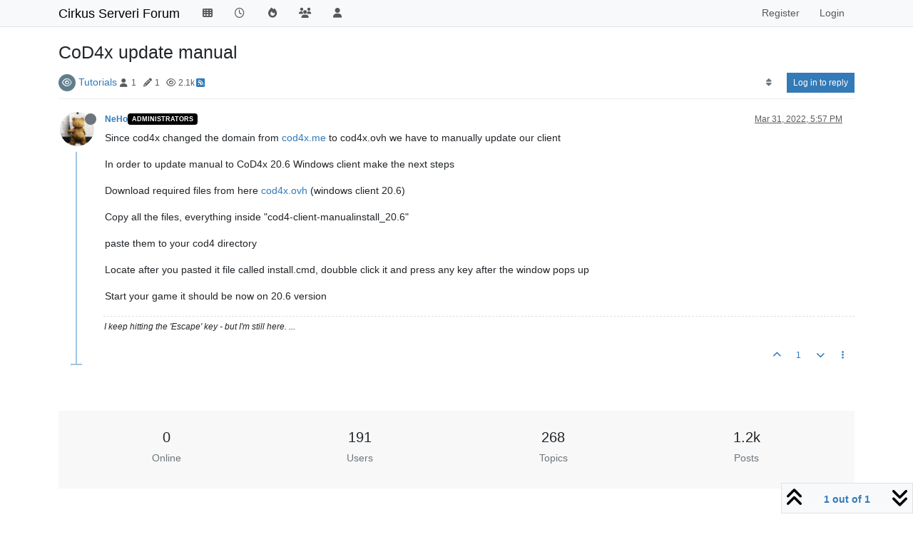

--- FILE ---
content_type: text/html; charset=utf-8
request_url: https://forum.cirkus-serveri.com/topic/253/cod4x-update-manual/1?lang=en-US
body_size: 11505
content:
<!DOCTYPE html>
<html lang="en-US" data-dir="ltr" style="direction: ltr;">
<head>
<title>CoD4x update manual | Cirkus Serveri Forum</title>
<meta name="viewport" content="width&#x3D;device-width, initial-scale&#x3D;1.0" />
	<meta name="content-type" content="text/html; charset=UTF-8" />
	<meta name="apple-mobile-web-app-capable" content="yes" />
	<meta name="mobile-web-app-capable" content="yes" />
	<meta property="og:site_name" content="Cirkus Serveri Forum" />
	<meta name="msapplication-badge" content="frequency=30; polling-uri=http://localhost:4567/sitemap.xml" />
	<meta name="theme-color" content="#ffffff" />
	<meta name="title" content="CoD4x update manual" />
	<meta property="og:title" content="CoD4x update manual" />
	<meta property="og:type" content="article" />
	<meta property="article:published_time" content="2022-03-31T17:57:32.789Z" />
	<meta property="article:modified_time" content="2022-03-31T17:57:32.789Z" />
	<meta property="article:section" content="Tutorials" />
	<meta name="description" content="Since cod4x changed the domain from cod4x.me to cod4x.ovh we have to manually update our client In order to update manual to CoD4x 20.6 Windows client make t..." />
	<meta property="og:description" content="Since cod4x changed the domain from cod4x.me to cod4x.ovh we have to manually update our client In order to update manual to CoD4x 20.6 Windows client make t..." />
	<meta property="og:image" content="http://localhost:4567/assets/uploads/profile/uid-1/1-profileavatar-1725547054509.jpeg" />
	<meta property="og:image:url" content="http://localhost:4567/assets/uploads/profile/uid-1/1-profileavatar-1725547054509.jpeg" />
	<meta property="og:image" content="http://localhost:4567/assets/images/logo@3x.png" />
	<meta property="og:image:url" content="http://localhost:4567/assets/images/logo@3x.png" />
	<meta property="og:image:width" content="963" />
	<meta property="og:image:height" content="225" />
	<meta property="og:url" content="http://localhost:4567/topic/253/cod4x-update-manual/1?lang&#x3D;en-US" />
	
<link rel="stylesheet" type="text/css" href="/assets/client.css?v=6qhtqvv7rmh" />
<link rel="icon" type="image/x-icon" href="/assets/uploads/system/favicon.ico?v&#x3D;6qhtqvv7rmh" />
	<link rel="manifest" href="/manifest.webmanifest" crossorigin="use-credentials" />
	<link rel="search" type="application/opensearchdescription+xml" title="Cirkus Serveri Forum" href="/osd.xml" />
	<link rel="apple-touch-icon" href="/assets/images/touch/512.png" />
	<link rel="icon" sizes="36x36" href="/assets/images/touch/36.png" />
	<link rel="icon" sizes="48x48" href="/assets/images/touch/48.png" />
	<link rel="icon" sizes="72x72" href="/assets/images/touch/72.png" />
	<link rel="icon" sizes="96x96" href="/assets/images/touch/96.png" />
	<link rel="icon" sizes="144x144" href="/assets/images/touch/144.png" />
	<link rel="icon" sizes="192x192" href="/assets/images/touch/192.png" />
	<link rel="icon" sizes="512x512" href="/assets/images/touch/512.png" />
	<link rel="prefetch stylesheet" href="/assets/plugins/nodebb-plugin-markdown/styles/default.css" />
	<link rel="prefetch" href="/assets/language/en-GB/markdown.json?v&#x3D;6qhtqvv7rmh" />
	<link rel="stylesheet" href="http://localhost:4567/assets/plugins/nodebb-plugin-emoji/emoji/styles.css?v&#x3D;6qhtqvv7rmh" />
	<link rel="prefetch" href="/assets/src/modules/composer.js?v&#x3D;6qhtqvv7rmh" />
	<link rel="prefetch" href="/assets/src/modules/composer/uploads.js?v&#x3D;6qhtqvv7rmh" />
	<link rel="prefetch" href="/assets/src/modules/composer/drafts.js?v&#x3D;6qhtqvv7rmh" />
	<link rel="prefetch" href="/assets/src/modules/composer/tags.js?v&#x3D;6qhtqvv7rmh" />
	<link rel="prefetch" href="/assets/src/modules/composer/categoryList.js?v&#x3D;6qhtqvv7rmh" />
	<link rel="prefetch" href="/assets/src/modules/composer/resize.js?v&#x3D;6qhtqvv7rmh" />
	<link rel="prefetch" href="/assets/src/modules/composer/autocomplete.js?v&#x3D;6qhtqvv7rmh" />
	<link rel="prefetch" href="/assets/templates/composer.tpl?v&#x3D;6qhtqvv7rmh" />
	<link rel="prefetch" href="/assets/language/en-GB/topic.json?v&#x3D;6qhtqvv7rmh" />
	<link rel="prefetch" href="/assets/language/en-GB/modules.json?v&#x3D;6qhtqvv7rmh" />
	<link rel="prefetch" href="/assets/language/en-GB/tags.json?v&#x3D;6qhtqvv7rmh" />
	<link rel="canonical" href="http://localhost:4567/topic/253/cod4x-update-manual" />
	<link rel="alternate" type="application/rss+xml" href="/topic/253.rss" />
	<link rel="up" href="http://localhost:4567/category/12/tutorials" />
	<link rel="author" href="http://localhost:4567/user/neho" />
	
<script>
var config = JSON.parse('{"relative_path":"","upload_url":"/assets/uploads","asset_base_url":"/assets","assetBaseUrl":"/assets","siteTitle":"Cirkus Serveri Forum","browserTitle":"Cirkus Serveri Forum","titleLayout":"&#123;pageTitle&#125; | &#123;browserTitle&#125;","showSiteTitle":true,"maintenanceMode":false,"postQueue":1,"minimumTitleLength":3,"maximumTitleLength":255,"minimumPostLength":8,"maximumPostLength":32767,"minimumTagsPerTopic":0,"maximumTagsPerTopic":5,"minimumTagLength":3,"maximumTagLength":15,"undoTimeout":10000,"useOutgoingLinksPage":true,"outgoingLinksWhitelist":"www.cirkus-serveri.com","allowGuestHandles":false,"allowTopicsThumbnail":true,"usePagination":false,"disableChat":false,"disableChatMessageEditing":false,"maximumChatMessageLength":1000,"socketioTransports":["polling","websocket"],"socketioOrigins":"http://localhost:*","websocketAddress":"","maxReconnectionAttempts":5,"reconnectionDelay":1500,"topicsPerPage":20,"postsPerPage":20,"maximumFileSize":10000,"theme:id":"nodebb-theme-persona","theme:src":"","defaultLang":"en-GB","userLang":"en-US","loggedIn":false,"uid":-1,"cache-buster":"v=6qhtqvv7rmh","topicPostSort":"oldest_to_newest","categoryTopicSort":"recently_replied","csrf_token":false,"searchEnabled":true,"searchDefaultInQuick":"titles","bootswatchSkin":"","composer:showHelpTab":true,"enablePostHistory":true,"timeagoCutoff":30,"timeagoCodes":["af","am","ar","az-short","az","be","bg","bs","ca","cs","cy","da","de-short","de","dv","el","en-short","en","es-short","es","et","eu","fa-short","fa","fi","fr-short","fr","gl","he","hr","hu","hy","id","is","it-short","it","ja","jv","ko","ky","lt","lv","mk","nl","no","pl","pt-br-short","pt-br","pt-short","pt","ro","rs","ru","rw","si","sk","sl","sq","sr","sv","th","tr-short","tr","uk","ur","uz","vi","zh-CN","zh-TW"],"cookies":{"enabled":false,"message":"[[global:cookies.message]]","dismiss":"[[global:cookies.accept]]","link":"[[global:cookies.learn-more]]","link_url":"https:&#x2F;&#x2F;www.cookiesandyou.com"},"thumbs":{"size":512},"emailPrompt":1,"useragent":{"isSafari":false},"fontawesome":{"pro":false,"styles":["solid","brands","regular"],"version":"6.6.0"},"acpLang":"en-US","topicSearchEnabled":false,"disableCustomUserSkins":true,"defaultBootswatchSkin":"","hideSubCategories":false,"hideCategoryLastPost":false,"enableQuickReply":false,"markdown":{"highlight":1,"highlightLinesLanguageList":"[\\"shell,console\\"]","hljsLanguages":["common"],"theme":"default.css","defaultHighlightLanguage":"","externalMark":false},"spam-be-gone":{},"emojiCustomFirst":false,"composer-default":{"composeRouteEnabled":"off"}}');
var app = {
user: JSON.parse('{"uid":-1,"username":"Guest","displayname":"Guest","userslug":"","fullname":"Guest","email":"","icon:text":"?","icon:bgColor":"#aaa","groupTitle":"","groupTitleArray":[],"status":"offline","reputation":0,"email:confirmed":false,"unreadData":{"":{},"new":{},"watched":{},"unreplied":{}},"isAdmin":false,"isGlobalMod":false,"isMod":false,"privileges":{"chat":false,"chat:privileged":false,"upload:post:image":false,"upload:post:file":false,"signature":false,"invite":false,"group:create":false,"search:content":false,"search:users":false,"search:tags":false,"view:users":false,"view:tags":true,"view:groups":false,"local:login":false,"ban":false,"mute":false,"view:users:info":false},"blocks":[],"timeagoCode":"en","offline":true,"lastRoomId":null,"isEmailConfirmSent":false}')
};
document.documentElement.style.setProperty('--panel-offset', `${localStorage.getItem('panelOffset') || 0}px`);
</script>

<script async src="https://pagead2.googlesyndication.com/pagead/js/adsbygoogle.js?client=ca-pub-9019934852654293"
     crossorigin="anonymous"></script>


</head>
<body class="page-topic page-topic-253 page-topic-cod4x-update-manual template-topic page-topic-category-12 page-topic-category-tutorials parent-category-12 page-status-200 theme-persona user-guest skin-noskin">
<nav id="menu" class="slideout-menu hidden">
<section class="menu-section" data-section="navigation">
<ul class="menu-section-list text-bg-dark list-unstyled"></ul>
</section>
</nav>
<nav id="chats-menu" class="slideout-menu hidden">

</nav>
<main id="panel" class="slideout-panel">
<nav class="navbar sticky-top navbar-expand-lg bg-light header border-bottom py-0" id="header-menu" component="navbar">
<div class="container justify-content-start flex-nowrap">
<div class="d-flex align-items-center me-auto" style="min-width: 0px;">
<button type="button" class="navbar-toggler border-0" id="mobile-menu">
<i class="fa fa-lg fa-fw fa-bars unread-count" ></i>
<span component="unread/icon" class="notification-icon fa fa-fw fa-book unread-count" data-content="0" data-unread-url="/unread"></span>
</button>
<div class="d-inline-flex align-items-center" style="min-width: 0px;">


<a class="navbar-brand text-truncate" href="https://forum.cirkus-serveri.com/">
Cirkus Serveri Forum
</a>

</div>
</div>


<div component="navbar/title" class="visible-xs hidden">
<span></span>
</div>
<div id="nav-dropdown" class="collapse navbar-collapse d-none d-lg-block">
<ul id="main-nav" class="navbar-nav me-auto mb-2 mb-lg-0">


<li class="nav-item " title="CoD4X Web Admin">
<a class="nav-link navigation-link "
 href="https:&#x2F;&#x2F;www.cirkus-serveri.com" >

<i class="fa fa-fw fa-th" data-content=""></i>


<span class="visible-xs-inline">CoD4xAdmin</span>


</a>

</li>



<li class="nav-item " title="Recent">
<a class="nav-link navigation-link "
 href="&#x2F;recent" >

<i class="fa fa-fw fa-clock-o" data-content=""></i>


<span class="visible-xs-inline">Recent</span>


</a>

</li>



<li class="nav-item " title="Popular">
<a class="nav-link navigation-link "
 href="&#x2F;popular" >

<i class="fa fa-fw fa-fire" data-content=""></i>


<span class="visible-xs-inline">Popular</span>


</a>

</li>



<li class="nav-item " title="Groups">
<a class="nav-link navigation-link "
 href="&#x2F;groups" >

<i class="fa fa-fw fa-group" data-content=""></i>


<span class="visible-xs-inline">Groups</span>


</a>

</li>



<li class="nav-item " title="Users">
<a class="nav-link navigation-link "
 href="&#x2F;users" >

<i class="fa fa-fw fa-user" data-content=""></i>


<span class="visible-xs-inline">Users</span>


</a>

</li>


</ul>
<ul class="navbar-nav mb-2 mb-lg-0 hidden-xs">
<li class="nav-item">
<a href="#" id="reconnect" class="nav-link hide" title="Looks like your connection to Cirkus Serveri Forum was lost, please wait while we try to reconnect.">
<i class="fa fa-check"></i>
</a>
</li>
</ul>



<ul id="logged-out-menu" class="navbar-nav me-0 mb-2 mb-lg-0 align-items-center">

<li class="nav-item">
<a class="nav-link" href="/register">
<i class="fa fa-pencil fa-fw d-inline-block d-sm-none"></i>
<span>Register</span>
</a>
</li>

<li class="nav-item">
<a class="nav-link" href="/login">
<i class="fa fa-sign-in fa-fw d-inline-block d-sm-none"></i>
<span>Login</span>
</a>
</li>
</ul>


</div>
</div>
</nav>
<script>
const rect = document.getElementById('header-menu').getBoundingClientRect();
const offset = Math.max(0, rect.bottom);
document.documentElement.style.setProperty('--panel-offset', offset + `px`);
</script>
<div class="container pt-3" id="content">
<noscript>
<div class="alert alert-danger">
<p>
Your browser does not seem to support JavaScript. As a result, your viewing experience will be diminished, and you have been placed in <strong>read-only mode</strong>.
</p>
<p>
Please download a browser that supports JavaScript, or enable it if it's disabled (i.e. NoScript).
</p>
</div>
</noscript>
<div data-widget-area="header">

</div>
<div class="row mb-5">
<div class="topic col-lg-12" itemid="/topic/253/cod4x-update-manual/1" itemscope itemtype="https://schema.org/DiscussionForumPosting">
<meta itemprop="headline" content="CoD4x update manual">
<meta itemprop="text" content="CoD4x update manual">
<meta itemprop="url" content="/topic/253/cod4x-update-manual/1">
<meta itemprop="datePublished" content="2022-03-31T17:57:32.789Z">
<meta itemprop="dateModified" content="2022-03-31T17:57:32.789Z">
<div itemprop="author" itemscope itemtype="https://schema.org/Person">
<meta itemprop="name" content="NeHo">
<meta itemprop="url" content="/user/neho">
</div>
<div class="topic-header sticky-top mb-3">
<h1 component="post/header" itemprop="name">
<div class="topic-title d-flex">
<span class="fs-3" component="topic/title">CoD4x update manual</span>
</div>
</h1>
<div class="topic-info pb-2 d-flex gap-3 align-items-center flex-wrap">
<span component="topic/labels" class="d-flex text-md gap-2 hidden">
<span component="topic/scheduled" class="badge badge border border-gray-300 text-body hidden">
<i class="fa fa-clock-o"></i> Scheduled
</span>
<span component="topic/pinned" class="badge badge border border-gray-300 text-body hidden">
<i class="fa fa-thumb-tack"></i> Pinned
</span>
<span component="topic/locked" class="badge badge border border-gray-300 text-body hidden">
<i class="fa fa-lock"></i> Locked
</span>
<a component="topic/moved" href="/category/" class="badge badge border border-gray-300 text-body text-decoration-none hidden">
<i class="fa fa-arrow-circle-right"></i> Moved
</a>

</span>
<div class="category-item d-inline-block">
<span class="icon d-inline-flex justify-content-center align-items-center align-middle rounded-circle" style="background-color: #607D8B; border-color: #607D8B!important; color: #ffffff; width:24px; height: 24px; font-size: 12px;"><i class="fa fa-fw fa-eye"></i></span>
<a href="/category/12/tutorials">Tutorials</a>
</div>
<div data-tid="253" component="topic/tags" class="tags tag-list d-inline-block hidden-xs hidden-empty"></div>
<div class="d-inline-block hidden-xs">
<div class="stats text-muted">
<i class="fa fa-fw fa-user" title="Posters"></i>
<span title="1">1</span>
</div>
<div class="stats text-muted">
<i class="fa fa-fw fa-pencil" title="Posts"></i>
<span component="topic/post-count" title="1">1</span>
</div>
<div class="stats text-muted">
<i class="fa fa-fw fa-eye" title="Views"></i>
<span title="2093">2.1k</span>
</div>
</div>

<a class="hidden-xs" target="_blank" href="/topic/253.rss"><i class="fa fa-rss-square"></i></a>


<div class="ms-auto">
<div class="topic-main-buttons float-end d-inline-block">
<span class="loading-indicator btn float-start hidden" done="0">
<span class="hidden-xs">Loading More Posts</span> <i class="fa fa-refresh fa-spin"></i>
</span>


<div title="Sort by" class="btn-group bottom-sheet hidden-xs" component="thread/sort">
<button class="btn btn-sm btn-ghost dropdown-toggle" data-bs-toggle="dropdown" aria-haspopup="true" aria-expanded="false" aria-label="Post sort option, Oldest to Newest">
<i class="fa fa-fw fa-sort text-secondary"></i></button>
<ul class="dropdown-menu dropdown-menu-end p-1 text-sm" role="menu">
<li>
<a class="dropdown-item rounded-1 d-flex align-items-center gap-2" href="#" class="oldest_to_newest" data-sort="oldest_to_newest" role="menuitem">
<span class="flex-grow-1">Oldest to Newest</span>
<i class="flex-shrink-0 fa fa-fw text-secondary"></i>
</a>
</li>
<li>
<a class="dropdown-item rounded-1 d-flex align-items-center gap-2" href="#" class="newest_to_oldest" data-sort="newest_to_oldest" role="menuitem">
<span class="flex-grow-1">Newest to Oldest</span>
<i class="flex-shrink-0 fa fa-fw text-secondary"></i>
</a>
</li>
<li>
<a class="dropdown-item rounded-1 d-flex align-items-center gap-2" href="#" class="most_votes" data-sort="most_votes" role="menuitem">
<span class="flex-grow-1">Most Votes</span>
<i class="flex-shrink-0 fa fa-fw text-secondary"></i>
</a>
</li>
</ul>
</div>
<div class="d-inline-block">

</div>
<div component="topic/reply/container" class="btn-group bottom-sheet hidden">
<a href="/compose?tid=253" class="btn btn-sm btn-primary" component="topic/reply" data-ajaxify="false" role="button"><i class="fa fa-reply visible-xs-inline"></i><span class="visible-sm-inline visible-md-inline visible-lg-inline"> Reply</span></a>
<button type="button" class="btn btn-sm btn-primary dropdown-toggle" data-bs-toggle="dropdown" aria-haspopup="true" aria-expanded="false">
<span class="caret"></span>
</button>
<ul class="dropdown-menu dropdown-menu-end" role="menu">
<li><a class="dropdown-item" href="#" component="topic/reply-as-topic" role="menuitem">Reply as topic</a></li>
</ul>
</div>


<a component="topic/reply/guest" href="/login" class="btn btn-sm btn-primary">Log in to reply</a>


</div>
</div>
</div>
</div>



<div component="topic/deleted/message" class="alert alert-warning mt-3 hidden d-flex justify-content-between flex-wrap">
<span>This topic has been deleted. Only users with topic management privileges can see it.</span>
<span>

</span>
</div>

<ul component="topic" class="posts timeline" data-tid="253" data-cid="12">

<li component="post" class="  topic-owner-post" data-index="0" data-pid="1153" data-uid="1" data-timestamp="1648749452789" data-username="NeHo" data-userslug="neho" itemprop="comment" itemtype="http://schema.org/Comment" itemscope>
<a component="post/anchor" data-index="0" id="1"></a>
<meta itemprop="datePublished" content="2022-03-31T17:57:32.789Z">
<meta itemprop="dateModified" content="">

<div class="clearfix post-header">
<div class="icon float-start">
<a href="/user/neho">
<img title="NeHo" data-uid="1" class="avatar  avatar-rounded" alt="NeHo" loading="lazy" component="user/picture" src="/assets/uploads/profile/uid-1/1-profileavatar-1725547054509.jpeg" style="--avatar-size: 48px;" onError="this.remove()" itemprop="image" /><span title="NeHo" data-uid="1" class="avatar  avatar-rounded" component="user/picture" style="--avatar-size: 48px; background-color: #795548">N</span>
<i component="user/status" class="fa fa-circle status offline" title="Offline"></i>
</a>
</div>
<small class="d-flex">
<div class="d-flex align-items-center gap-1 flex-wrap w-100">
<strong class="text-nowrap" itemprop="author" itemscope itemtype="https://schema.org/Person">
<meta itemprop="name" content="NeHo">
<meta itemprop="url" content="/user/neho">
<a href="/user/neho" data-username="NeHo" data-uid="1">NeHo</a>
</strong>


<a href="/groups/administrators" class="badge rounded-1 text-uppercase text-truncate" style="max-width: 150px;color:#ffffff;background-color: #000000;"><i class="fa hidden"></i><span class="badge-text">Administrators</span></a>



<span class="visible-xs-inline-block visible-sm-inline-block visible-md-inline-block visible-lg-inline-block">

<span>

</span>
</span>
<div class="d-flex align-items-center gap-1 flex-grow-1 justify-content-end">
<span>
<i component="post/edit-indicator" class="fa fa-pencil-square edit-icon hidden"></i>
<span data-editor="" component="post/editor" class="hidden">last edited by  <span class="timeago" title="Invalid Date"></span></span>
<span class="visible-xs-inline-block visible-sm-inline-block visible-md-inline-block visible-lg-inline-block">
<a class="permalink text-muted" href="/post/1153"><span class="timeago" title="2022-03-31T17:57:32.789Z"></span></a>
</span>
</span>
<span class="bookmarked"><i class="fa fa-bookmark-o"></i></span>
</div>
</div>
</small>
</div>
<br />
<div class="content" component="post/content" itemprop="text">
<p dir="auto">Since cod4x changed the domain from <a href="http://cod4x.me" target="_blank" rel="noopener noreferrer nofollow ugc">cod4x.me</a> to cod4x.ovh we have to manually update our client</p>
<p dir="auto">In order to update manual to CoD4x 20.6 Windows client make the next steps</p>
<p dir="auto">Download required files from here <a href="https://cod4x.ovh/" target="_blank" rel="noopener noreferrer nofollow ugc">cod4x.ovh</a> (windows client 20.6)</p>
<p dir="auto">Copy all the files, everything inside "cod4-client-manualinstall_20.6"</p>
<p dir="auto">paste them to your cod4 directory</p>
<p dir="auto">Locate after you pasted it file called install.cmd, doubble click it and press any key after the window pops up</p>
<p dir="auto">Start your game it should be now on 20.6 version</p>

</div>
<div class="post-footer">

<div component="post/signature" data-uid="1" class="post-signature"><p dir="auto">I keep hitting the 'Escape' key - but I'm still here. ...</p>
</div>

<div class="clearfix">

<a component="post/reply-count" data-target-component="post/replies/container" href="#" class="threaded-replies user-select-none float-start text-muted hidden">
<span component="post/reply-count/avatars" class="avatars d-inline-flex gap-1 align-items-top hidden-xs ">


</span>
<span class="replies-count small" component="post/reply-count/text" data-replies="0">1 Reply</span>
<span class="replies-last hidden-xs small">Last reply <span class="timeago" title=""></span></span>
<i class="fa fa-fw fa-chevron-down" component="post/replies/open"></i>
</a>

<small class="d-flex justify-content-end align-items-center gap-1" component="post/actions">
<!-- This partial intentionally left blank; overwritten by nodebb-plugin-reactions -->
<span class="post-tools">
<a component="post/reply" href="#" class="btn btn-sm btn-link user-select-none hidden">Reply</a>
<a component="post/quote" href="#" class="btn btn-sm btn-link user-select-none hidden">Quote</a>
</span>

<span class="votes">
<a component="post/upvote" href="#" class="btn btn-sm btn-link ">
<i class="fa fa-chevron-up"></i>
</a>
<span class="btn btn-sm btn-link" component="post/vote-count" data-votes="1">1</span>

<a component="post/downvote" href="#" class="btn btn-sm btn-link ">
<i class="fa fa-chevron-down"></i>
</a>

</span>

<span component="post/tools" class="dropdown bottom-sheet d-inline-block ">
<a class="btn btn-link btn-sm dropdown-toggle" href="#" data-bs-toggle="dropdown" aria-haspopup="true" aria-expanded="false"><i class="fa fa-fw fa-ellipsis-v"></i></a>
<ul class="dropdown-menu dropdown-menu-end p-1" role="menu"></ul>
</span>
</small>
</div>
<div component="post/replies/container"></div>
</div>

</li>




</ul>



<div class="pagination-block border border-1 text-bg-light text-center">
<div class="progress-bar bg-info"></div>
<div class="wrapper dropup">
<i class="fa fa-2x fa-angle-double-up pointer fa-fw pagetop"></i>
<a href="#" class="dropdown-toggle d-inline-block text-decoration-none" data-bs-toggle="dropdown" data-bs-reference="parent" aria-haspopup="true" aria-expanded="false">
<span class="pagination-text"></span>
</a>
<i class="fa fa-2x fa-angle-double-down pointer fa-fw pagebottom"></i>
<ul class="dropdown-menu dropdown-menu-end" role="menu">
<li>
<div class="row">
<div class="col-8 post-content"></div>
<div class="col-4 text-end">
<div class="scroller-content">
<span class="pointer pagetop">First post <i class="fa fa-angle-double-up"></i></span>
<div class="scroller-container">
<div class="scroller-thumb">
<span class="thumb-text"></span>
<div class="scroller-thumb-icon"></div>
</div>
</div>
<span class="pointer pagebottom">Last post <i class="fa fa-angle-double-down"></i></span>
</div>
</div>
</div>
<div class="row">
<div class="col-6">
<button id="myNextPostBtn" class="btn btn-outline-secondary form-control" disabled>Go to my next post</button>
</div>
<div class="col-6">
<input type="number" class="form-control" id="indexInput" placeholder="Go to post index">
</div>
</div>
</li>
</ul>
</div>
</div>
</div>
<div data-widget-area="sidebar" class="col-lg-3 col-sm-12 hidden">

</div>
</div>
<div data-widget-area="footer">

<div class="card card-header p-3 rounded-0 border-0 shadow-none mb-3"><div class="d-flex forum-stats flex-wrap mb-3 gap-4">
<div class="d-flex flex-1 gap-4">
<div class="flex-1">
<div class="stats-card text-center ">
<h4 class="stats" title="0">0</h4>
<span class="text-secondary">Online</span>
</div>
</div>
<div class="flex-1">
<div class="stats-card text-center ">
<h4 class="stats" title="191">191</h4>
<span class="text-secondary">Users</span>
</div>
</div>
</div>
<div class="d-flex flex-1 gap-4">
<div class="flex-1">
<div class="stats-card text-center ">
<h4 class="stats" title="268">268</h4>
<span class="text-secondary">Topics</span>
</div>
</div>
<div class="flex-1">
<div class="stats-card text-center ">
<h4 class="stats" title="1.2k">1.2k</h4>
<span class="text-secondary">Posts</span>
</div>
</div>
</div>
</div></div>

<footer id="footer" class="text-center">
	<div style="margin-top:50px;">
		 Powered & Designed by <a target="_blank" href="https://www.cirkus-serveri.com">NeHo</a>
        </div>
</footer>

</div>

<noscript>
<nav component="pagination" class="pagination-container hidden" aria-label="Pagination">
<ul class="pagination hidden-xs justify-content-center">
<li class="page-item previous float-start disabled">
<a class="page-link" href="?" data-page="1" aria-label="Previous Page"><i class="fa fa-chevron-left"></i> </a>
</li>

<li class="page-item next float-end disabled">
<a class="page-link" href="?" data-page="1" aria-label="Next Page"><i class="fa fa-chevron-right"></i></a>
</li>
</ul>
<ul class="pagination hidden-sm hidden-md hidden-lg justify-content-center">
<li class="page-item first disabled">
<a class="page-link" href="?" data-page="1" aria-label="First Page"><i class="fa fa-fast-backward"></i> </a>
</li>
<li class="page-item previous disabled">
<a class="page-link" href="?" data-page="1" aria-label="Previous Page"><i class="fa fa-chevron-left"></i> </a>
</li>
<li component="pagination/select-page" class="page-item page select-page">
<a class="page-link" href="#" aria-label="Go to page">1 / 1</a>
</li>
<li class="page-item next disabled">
<a class="page-link" href="?" data-page="1" aria-label="Next Page"><i class="fa fa-chevron-right"></i></a>
</li>
<li class="page-item last disabled">
<a class="page-link" href="?" data-page="1" aria-label="Last Page"><i class="fa fa-fast-forward"></i> </a>
</li>
</ul>
</nav>
</noscript>
<script id="ajaxify-data" type="application/json">{"tid":253,"uid":1,"cid":12,"mainPid":1153,"title":"CoD4x update manual","slug":"253/cod4x-update-manual","timestamp":1648749452789,"lastposttime":1648749452789,"postcount":1,"viewcount":2093,"postercount":1,"upvotes":1,"downvotes":0,"deleted":0,"locked":0,"pinned":0,"pinExpiry":0,"deleterUid":0,"titleRaw":"CoD4x update manual","timestampISO":"2022-03-31T17:57:32.789Z","scheduled":false,"lastposttimeISO":"2022-03-31T17:57:32.789Z","pinExpiryISO":"","votes":1,"teaserPid":null,"tags":[],"thumbs":[],"posts":[{"timestamp":1648749452789,"uid":1,"pid":1153,"downvotes":0,"content":"<p dir=\"auto\">Since cod4x changed the domain from <a href=\"http://cod4x.me\" target=\"_blank\" rel=\"noopener noreferrer nofollow ugc\">cod4x.me<\/a> to cod4x.ovh we have to manually update our client<\/p>\n<p dir=\"auto\">In order to update manual to CoD4x 20.6 Windows client make the next steps<\/p>\n<p dir=\"auto\">Download required files from here <a href=\"https://cod4x.ovh/\" target=\"_blank\" rel=\"noopener noreferrer nofollow ugc\">cod4x.ovh<\/a> (windows client 20.6)<\/p>\n<p dir=\"auto\">Copy all the files, everything inside \"cod4-client-manualinstall_20.6\"<\/p>\n<p dir=\"auto\">paste them to your cod4 directory<\/p>\n<p dir=\"auto\">Locate after you pasted it file called install.cmd, doubble click it and press any key after the window pops up<\/p>\n<p dir=\"auto\">Start your game it should be now on 20.6 version<\/p>\n","upvotes":1,"tid":253,"deleted":0,"deleterUid":0,"edited":0,"replies":{"hasMore":false,"hasSingleImmediateReply":false,"users":[],"text":"[[topic:one-reply-to-this-post]]","count":0},"bookmarks":0,"votes":1,"timestampISO":"2022-03-31T17:57:32.789Z","editedISO":"","index":0,"user":{"uid":1,"username":"NeHo","fullname":"NeHo","userslug":"neho","reputation":133,"postcount":458,"topiccount":82,"picture":"/assets/uploads/profile/uid-1/1-profileavatar-1725547054509.jpeg","signature":"<p dir=\"auto\">I keep hitting the 'Escape' key - but I'm still here. ...<\/p>\n","banned":false,"banned:expire":0,"status":"offline","lastonline":1764448752135,"groupTitle":"[\"administrators\"]","mutedUntil":0,"displayname":"NeHo","groupTitleArray":["administrators"],"icon:bgColor":"#795548","icon:text":"N","lastonlineISO":"2025-11-29T20:39:12.135Z","muted":false,"banned_until":0,"banned_until_readable":"Not Banned","selectedGroups":[{"name":"administrators","slug":"administrators","labelColor":"#000000","textColor":"#ffffff","icon":"","userTitle":"Administrators"}],"custom_profile_info":[]},"editor":null,"bookmarked":false,"upvoted":false,"downvoted":false,"selfPost":false,"events":[],"topicOwnerPost":true,"display_edit_tools":false,"display_delete_tools":false,"display_moderator_tools":false,"display_move_tools":false,"display_post_menu":true}],"events":[],"category":{"description":"CoD4x Webadmin guides, how-to&#x27;s and general tips and tricks","topic_count":26,"order":5,"parentCid":0,"disabled":0,"post_count":32,"cid":12,"isSection":0,"numRecentReplies":1,"icon":"fa-eye","slug":"12/tutorials","class":"col-md-3 col-xs-6","descriptionParsed":"<p dir=\"auto\">CoD4x Webadmin guides, how-to's and general tips and tricks<\/p>\n","subCategoriesPerPage":10,"name":"Tutorials","bgColor":"#607D8B","imageClass":"cover","link":"","color":"#ffffff","minTags":0,"maxTags":5,"postQueue":1,"totalPostCount":32,"totalTopicCount":26},"tagWhitelist":[],"minTags":0,"maxTags":5,"thread_tools":[],"isFollowing":false,"isNotFollowing":true,"isIgnoring":false,"bookmark":null,"postSharing":[{"id":"facebook","name":"Facebook","class":"fa-brands fa-facebook","activated":true},{"id":"twitter","name":"X (Twitter)","class":"fa-brands fa-x-twitter","activated":true}],"deleter":null,"merger":null,"forker":null,"related":[],"unreplied":true,"icons":[],"privileges":{"topics:reply":false,"topics:read":true,"topics:schedule":false,"topics:tag":false,"topics:delete":false,"posts:edit":false,"posts:history":false,"posts:upvote":false,"posts:downvote":false,"posts:delete":false,"posts:view_deleted":false,"read":true,"purge":false,"view_thread_tools":false,"editable":false,"deletable":false,"view_deleted":false,"view_scheduled":false,"isAdminOrMod":false,"disabled":0,"tid":"253","uid":-1},"topicStaleDays":60,"reputation:disabled":0,"downvote:disabled":0,"upvoteVisibility":"privileged","downvoteVisibility":"privileged","feeds:disableRSS":0,"signatures:hideDuplicates":0,"bookmarkThreshold":5,"necroThreshold":7,"postEditDuration":0,"postDeleteDuration":0,"scrollToMyPost":true,"updateUrlWithPostIndex":true,"allowMultipleBadges":true,"privateUploads":true,"showPostPreviewsOnHover":true,"sortOptionLabel":"[[topic:oldest-to-newest]]","rssFeedUrl":"/topic/253.rss","postIndex":1,"breadcrumbs":[{"text":"Forum CoD4","url":"http://localhost:4567"},{"text":"Tutorials","url":"http://localhost:4567/category/12/tutorials","cid":12},{"text":"CoD4x update manual"}],"author":{"username":"NeHo","userslug":"neho","uid":1,"displayname":"NeHo"},"pagination":{"prev":{"page":1,"active":false},"next":{"page":1,"active":false},"first":{"page":1,"active":true},"last":{"page":1,"active":true},"rel":[],"pages":[],"currentPage":1,"pageCount":1},"loggedIn":false,"loggedInUser":{"uid":-1,"username":"[[global:guest]]","picture":"","icon:text":"?","icon:bgColor":"#aaa"},"relative_path":"","template":{"name":"topic","topic":true},"url":"/topic/253/cod4x-update-manual/1","bodyClass":"page-topic page-topic-253 page-topic-cod4x-update-manual template-topic page-topic-category-12 page-topic-category-tutorials parent-category-12 page-status-200 theme-persona user-guest","_header":{"tags":{"meta":[{"name":"viewport","content":"width&#x3D;device-width, initial-scale&#x3D;1.0"},{"name":"content-type","content":"text/html; charset=UTF-8","noEscape":true},{"name":"apple-mobile-web-app-capable","content":"yes"},{"name":"mobile-web-app-capable","content":"yes"},{"property":"og:site_name","content":"Cirkus Serveri Forum"},{"name":"msapplication-badge","content":"frequency=30; polling-uri=http://localhost:4567/sitemap.xml","noEscape":true},{"name":"theme-color","content":"#ffffff"},{"name":"title","content":"CoD4x update manual"},{"property":"og:title","content":"CoD4x update manual"},{"property":"og:type","content":"article"},{"property":"article:published_time","content":"2022-03-31T17:57:32.789Z"},{"property":"article:modified_time","content":"2022-03-31T17:57:32.789Z"},{"property":"article:section","content":"Tutorials"},{"name":"description","content":"Since cod4x changed the domain from cod4x.me to cod4x.ovh we have to manually update our client In order to update manual to CoD4x 20.6 Windows client make t..."},{"property":"og:description","content":"Since cod4x changed the domain from cod4x.me to cod4x.ovh we have to manually update our client In order to update manual to CoD4x 20.6 Windows client make t..."},{"property":"og:image","content":"http://localhost:4567/assets/uploads/profile/uid-1/1-profileavatar-1725547054509.jpeg","noEscape":true},{"property":"og:image:url","content":"http://localhost:4567/assets/uploads/profile/uid-1/1-profileavatar-1725547054509.jpeg","noEscape":true},{"property":"og:image","content":"http://localhost:4567/assets/images/logo@3x.png","noEscape":true},{"property":"og:image:url","content":"http://localhost:4567/assets/images/logo@3x.png","noEscape":true},{"property":"og:image:width","content":"963"},{"property":"og:image:height","content":"225"},{"content":"http://localhost:4567/topic/253/cod4x-update-manual/1?lang&#x3D;en-US","property":"og:url"}],"link":[{"rel":"icon","type":"image/x-icon","href":"/assets/uploads/system/favicon.ico?v&#x3D;6qhtqvv7rmh"},{"rel":"manifest","href":"/manifest.webmanifest","crossorigin":"use-credentials"},{"rel":"search","type":"application/opensearchdescription+xml","title":"Cirkus Serveri Forum","href":"/osd.xml"},{"rel":"apple-touch-icon","href":"/assets/images/touch/512.png"},{"rel":"icon","sizes":"36x36","href":"/assets/images/touch/36.png"},{"rel":"icon","sizes":"48x48","href":"/assets/images/touch/48.png"},{"rel":"icon","sizes":"72x72","href":"/assets/images/touch/72.png"},{"rel":"icon","sizes":"96x96","href":"/assets/images/touch/96.png"},{"rel":"icon","sizes":"144x144","href":"/assets/images/touch/144.png"},{"rel":"icon","sizes":"192x192","href":"/assets/images/touch/192.png"},{"rel":"icon","sizes":"512x512","href":"/assets/images/touch/512.png"},{"rel":"prefetch stylesheet","type":"","href":"/assets/plugins/nodebb-plugin-markdown/styles/default.css"},{"rel":"prefetch","href":"/assets/language/en-GB/markdown.json?v&#x3D;6qhtqvv7rmh"},{"rel":"stylesheet","href":"http://localhost:4567/assets/plugins/nodebb-plugin-emoji/emoji/styles.css?v&#x3D;6qhtqvv7rmh"},{"rel":"prefetch","href":"/assets/src/modules/composer.js?v&#x3D;6qhtqvv7rmh"},{"rel":"prefetch","href":"/assets/src/modules/composer/uploads.js?v&#x3D;6qhtqvv7rmh"},{"rel":"prefetch","href":"/assets/src/modules/composer/drafts.js?v&#x3D;6qhtqvv7rmh"},{"rel":"prefetch","href":"/assets/src/modules/composer/tags.js?v&#x3D;6qhtqvv7rmh"},{"rel":"prefetch","href":"/assets/src/modules/composer/categoryList.js?v&#x3D;6qhtqvv7rmh"},{"rel":"prefetch","href":"/assets/src/modules/composer/resize.js?v&#x3D;6qhtqvv7rmh"},{"rel":"prefetch","href":"/assets/src/modules/composer/autocomplete.js?v&#x3D;6qhtqvv7rmh"},{"rel":"prefetch","href":"/assets/templates/composer.tpl?v&#x3D;6qhtqvv7rmh"},{"rel":"prefetch","href":"/assets/language/en-GB/topic.json?v&#x3D;6qhtqvv7rmh"},{"rel":"prefetch","href":"/assets/language/en-GB/modules.json?v&#x3D;6qhtqvv7rmh"},{"rel":"prefetch","href":"/assets/language/en-GB/tags.json?v&#x3D;6qhtqvv7rmh"},{"rel":"canonical","href":"http://localhost:4567/topic/253/cod4x-update-manual","noEscape":true},{"rel":"alternate","type":"application/rss+xml","href":"/topic/253.rss"},{"rel":"up","href":"http://localhost:4567/category/12/tutorials"},{"rel":"author","href":"http://localhost:4567/user/neho"}]}},"widgets":{"footer":[{"html":"<div class=\"card card-header p-3 rounded-0 border-0 shadow-none mb-3\"><div class=\"d-flex forum-stats flex-wrap mb-3 gap-4\">\n<div class=\"d-flex flex-1 gap-4\">\n<div class=\"flex-1\">\n<div class=\"stats-card text-center \">\n<h4 class=\"stats\" title=\"0\">0<\/h4>\n<span class=\"text-secondary\">Online<\/span>\n<\/div>\n<\/div>\n<div class=\"flex-1\">\n<div class=\"stats-card text-center \">\n<h4 class=\"stats\" title=\"191\">191<\/h4>\n<span class=\"text-secondary\">Users<\/span>\n<\/div>\n<\/div>\n<\/div>\n<div class=\"d-flex flex-1 gap-4\">\n<div class=\"flex-1\">\n<div class=\"stats-card text-center \">\n<h4 class=\"stats\" title=\"268\">268<\/h4>\n<span class=\"text-secondary\">Topics<\/span>\n<\/div>\n<\/div>\n<div class=\"flex-1\">\n<div class=\"stats-card text-center \">\n<h4 class=\"stats\" title=\"1.2k\">1.2k<\/h4>\n<span class=\"text-secondary\">Posts<\/span>\n<\/div>\n<\/div>\n<\/div>\n<\/div><\/div>"},{"html":"<footer id=\"footer\" class=\"text-center\">\r\n\t<div style=\"margin-top:50px;\">\r\n\t\t Powered & Designed by <a target=\"_blank\" href=\"https://www.cirkus-serveri.com\">NeHo<\/a>\r\n        <\/div>\r\n<\/footer>"}]}}</script></div><!-- /.container#content -->
</main>

<div id="taskbar" component="taskbar" class="taskbar fixed-bottom">
<div class="navbar-inner"><ul class="nav navbar-nav"></ul></div>
</div>
<script defer src="/assets/nodebb.min.js?v=6qhtqvv7rmh"></script>

<script>
if (document.readyState === 'loading') {
document.addEventListener('DOMContentLoaded', prepareFooter);
} else {
prepareFooter();
}
function prepareFooter() {

$(document).ready(function () {
app.coldLoad();
});
}
</script>
</body>
</html>

--- FILE ---
content_type: text/html; charset=utf-8
request_url: https://www.google.com/recaptcha/api2/aframe
body_size: 267
content:
<!DOCTYPE HTML><html><head><meta http-equiv="content-type" content="text/html; charset=UTF-8"></head><body><script nonce="_1F_ITq-4kxu4DhexT7ugw">/** Anti-fraud and anti-abuse applications only. See google.com/recaptcha */ try{var clients={'sodar':'https://pagead2.googlesyndication.com/pagead/sodar?'};window.addEventListener("message",function(a){try{if(a.source===window.parent){var b=JSON.parse(a.data);var c=clients[b['id']];if(c){var d=document.createElement('img');d.src=c+b['params']+'&rc='+(localStorage.getItem("rc::a")?sessionStorage.getItem("rc::b"):"");window.document.body.appendChild(d);sessionStorage.setItem("rc::e",parseInt(sessionStorage.getItem("rc::e")||0)+1);localStorage.setItem("rc::h",'1764586939252');}}}catch(b){}});window.parent.postMessage("_grecaptcha_ready", "*");}catch(b){}</script></body></html>

--- FILE ---
content_type: application/javascript; charset=UTF-8
request_url: https://forum.cirkus-serveri.com/assets/forum/topic-postTools.3c633e7ffd92574b951b.min.js
body_size: 25920
content:
"use strict";(self.webpackChunknodebb=self.webpackChunknodebb||[]).push([[21374,65928,99127,63154,34271,1091,25432,15794,57490,87212],{8454:(U,S,i)=>{var E,m;E=[i(24962),i(96352),i(52473),i(17459),i(34342),i(49897),i(40027),i(29930),i(91749),i(30076)],m=function(g,C,l,v,D,b,R,c,d,W){const M={};let r=!1;M.init=function(o){r=!1,y(),u(o),g.addShareHandlers(ajaxify.data.titleRaw),D.addVoteHandler(),M.updatePostCount(ajaxify.data.postcount)};function y(){document.querySelector('[component="topic"]')&&$('[component="topic"]').on("show.bs.dropdown",'[component="post/tools"]',function(){const t=$(this),e=t.find(".dropdown-menu"),{top:n}=this.getBoundingClientRect();if(t.toggleClass("dropup",n>window.innerHeight/2),e.attr("data-loaded"))return;e.html(W.generatePlaceholderWave([3,5,9,7,10,"divider",10]));const a=t.parents("[data-pid]"),s=a.attr("data-pid"),I=parseInt(a.attr("data-index"),10);socket.emit("posts.loadPostTools",{pid:s},async(A,P)=>{if(A)return c.error(A);P.posts.display_move_tools=P.posts.display_move_tools&&I!==0;const k=await app.parseAndTranslate("partials/topic/post-menu-list",P),T=i(57576);e.attr("data-loaded","true").html(k),new T("[data-clipboard-text]"),d.fire("action:post.tools.load",{element:e})})})}M.toggle=function(o,t){const e=l.get("post","pid",o);e.find('[component="post/quote"], [component="post/bookmark"], [component="post/reply"], [component="post/flag"], [component="user/chat"]').toggleClass("hidden",t),e.find('[component="post/delete"]').toggleClass("hidden",t).parent().attr("hidden",t?"":null),e.find('[component="post/restore"]').toggleClass("hidden",!t).parent().attr("hidden",t?null:""),e.find('[component="post/purge"]').toggleClass("hidden",!t).parent().attr("hidden",t?null:""),M.removeMenu(e)},M.removeMenu=function(o){o.find('[component="post/tools"] .dropdown-menu').removeAttr("data-loaded").html("")},M.updatePostCount=function(o){l.get("topic/post-count").attr("title",o).html(W.humanReadableNumber(o)),C.setCount(o)};function u(o){const t=l.get("topic");Y(),t.on("click",'[component="post/quote"]',function(){w($(this),o)}),t.on("click",'[component="post/reply"]',function(){h($(this),o)}),$(".topic").on("click",'[component="topic/reply"]',function(n){n.preventDefault(),h($(this),o)}),$(".topic").on("click",'[component="topic/reply-as-topic"]',function(){v.translate(`[[topic:link-back, ${ajaxify.data.titleRaw}, ${config.relative_path}/topic/${ajaxify.data.slug}]]`,function(n){d.fire("action:composer.topic.new",{cid:ajaxify.data.cid,body:n})})}),t.on("click",'[component="post/bookmark"]',function(){return p($(this),f($(this),"data-pid"))}),t.on("click",'[component="post/upvote"]',function(){return D.toggleVote($(this),".upvoted",1)}),t.on("click",'[component="post/downvote"]',function(){return D.toggleVote($(this),".downvoted",-1)}),t.on("click",'[component="post/vote-count"]',function(){D.showVotes(f($(this),"data-pid"))}),t.on("click",'[component="post/flag"]',function(){const n=f($(this),"data-pid");i.e(6574).then(function(){var a=[i(6574)];(function(s){s.showFlagModal({type:"post",id:n})}).apply(null,a)}).catch(i.oe)}),t.on("click",'[component="post/flagUser"]',function(){const n=f($(this),"data-uid");i.e(6574).then(function(){var a=[i(6574)];(function(s){s.showFlagModal({type:"user",id:n})}).apply(null,a)}).catch(i.oe)}),t.on("click",'[component="post/flagResolve"]',function(){const n=$(this).attr("data-flagId");i.e(6574).then(function(){var a=[i(6574)];(function(s){s.resolve(n)}).apply(null,a)}).catch(i.oe)}),t.on("click",'[component="post/edit"]',function(){const n=$(this),a=parseInt(f(n,"data-timestamp"),10),s=parseInt(ajaxify.data.postEditDuration,10);e(s,a,"post-edit-duration-expired")&&d.fire("action:composer.post.edit",{pid:f(n,"data-pid")})}),config.enablePostHistory&&ajaxify.data.privileges["posts:history"]&&t.on("click",'[component="post/view-history"], [component="post/edit-indicator"]',function(){const n=$(this);i.e(92747).then(function(){var a=[i(92747)];(function(s){s.open(f(n,"data-pid"))}).apply(null,a)}).catch(i.oe)}),t.on("click",'[component="post/delete"]',function(){const n=$(this),a=parseInt(f(n,"data-timestamp"),10),s=parseInt(ajaxify.data.postDeleteDuration,10);e(s,a,"post-delete-duration-expired")&&B($(this))});function e(n,a,s){if(!ajaxify.data.privileges.isAdminOrMod&&n&&Date.now()-a>n*1e3){const I=Math.floor(n/86400),A=Math.floor(n%86400/3600),P=Math.floor(n%86400%3600/60),k=n%86400%3600%60;let T="[[error:"+s+", "+n+"]]";return I?A?T="[[error:"+s+"-days-hours, "+I+", "+A+"]]":T="[[error:"+s+"-days, "+I+"]]":A?P?T="[[error:"+s+"-hours-minutes, "+A+", "+P+"]]":T="[[error:"+s+"-hours, "+A+"]]":P&&(k?T="[[error:"+s+"-minutes-seconds, "+P+", "+k+"]]":T="[[error:"+s+"-minutes, "+P+"]]"),c.error(T),!1}return!0}t.on("click",'[component="post/restore"]',function(){B($(this))}),t.on("click",'[component="post/purge"]',function(){j($(this))}),t.on("click",'[component="post/move"]',function(){const n=$(this);i.e(90677).then(function(){var a=[i(90677)];(function(s){s.init(n.parents("[data-pid]"))}).apply(null,a)}).catch(i.oe)}),t.on("click",'[component="post/change-owner"]',function(){const n=$(this);Promise.all([i.e(20056),i.e(17205)]).then(function(){var a=[i(17205)];(function(s){s.init(n.parents("[data-pid]"))}).apply(null,a)}).catch(i.oe)}),t.on("click",'[component="post/ban-ip"]',function(){const n=$(this).attr("data-ip");socket.emit("blacklist.addRule",n,function(a){if(a)return c.error(a);c.success("[[admin/manage/blacklist:ban-ip]]")})}),t.on("click",'[component="post/chat"]',function(){K($(this))})}async function h(o,t){const e=await x();F(async function(){let n=await N(o);(f(o,"data-uid")==="0"||!f(o,"data-userslug"))&&(n="");const a=o.is('[component="post/reply"]')?f(o,"data-pid"):null,s=!a||!e.pid||a===e.pid;e.text&&s?(n=n||e.username,d.fire("action:composer.addQuote",{tid:t,pid:a,title:ajaxify.data.titleRaw,username:n,body:e.text,selectedPid:e.pid})):d.fire("action:composer.post.new",{tid:t,pid:a,title:ajaxify.data.titleRaw,body:n?n+" ":$('[component="topic/quickreply/text"]').val()||""})})}async function w(o,t){const e=await x();F(async function(){const n=await N(o),a=f(o,"data-pid");function s(A){d.fire("action:composer.addQuote",{tid:t,pid:a,username:n,title:ajaxify.data.titleRaw,text:A})}if(e.text&&a&&a===e.pid)return s(e.text);const{content:I}=await b.get(`/posts/${a}/raw`);s(I)})}async function x(){let o="",t,e="";const n=window.getSelection?window.getSelection():document.selection.createRange(),a=$('[component="post"] [component="post/content"]');let s;return a.each(function(I,A){n&&n.containsNode&&A&&n.containsNode(A,!0)&&(s=A)}),s&&n&&(o=n.toString(),t=$(s).parents('[component="post"]').attr("data-pid"),e=await N($(s))),{text:o,pid:t,username:e}}function p(o,t){const e=o.attr("data-bookmarked")==="false"?"put":"del";return b[e](`/posts/${t}/bookmark`,void 0,function(n){if(n)return c.error(n);const a=e==="put"?"bookmark":"unbookmark";d.fire(`action:post.${a}`,{pid:t})}),!1}function f(o,t){return o.parents("[data-pid]").attr(t)}function N(o){return new Promise(t=>{let e="";if(o.attr("component")==="topic/reply"){t(e);return}const n=o.parents("[data-pid]");if(n.length){Promise.all([i.e(53050),i.e(26174)]).then(function(){var a=[i(13230)];(function(s){e=s(n.attr("data-username"),!0),e||(n.attr("data-uid")!=="0"?e="[[global:former-user]]":e="[[global:guest]]"),e&&e!=="[[global:former-user]]"&&e!=="[[global:guest]]"&&(e="@"+e),t(e)}).apply(null,a)}).catch(i.oe);return}t(e)})}function B(o){const t=f(o,"data-pid"),n=l.get("post","pid",t).hasClass("deleted")?"restore":"delete";H(n,t)}function j(o){H("purge",f(o,"data-pid"))}async function H(o,t){({action:o}=await d.fire(`static:post.${o}`,{action:o,pid:t})),o&&R.confirm("[[topic:post-"+o+"-confirm]]",function(e){if(!e)return;const n=o==="purge"?"":"/state";b[o==="restore"?"put":"del"](`/posts/${t}${n}`).catch(c.error)})}function K(o){const t=o.parents("[data-pid]");return i.e(92619).then(function(){var e=[i(92619)];(function(n){n.newChat(t.attr("data-uid"))}).apply(null,e)}).catch(i.oe),o.parents(".btn-group").find(".dropdown-toggle").click(),!1}function F(o){if(!parseInt(ajaxify.data.topicStaleDays,10))return o();const e=Math.min(Date.now()-1e3*60*60*24*ajaxify.data.topicStaleDays,864e13);if(r||ajaxify.data.lastposttime>=e)return o();R.dialog({title:"[[topic:stale.title]]",message:"[[topic:stale.warning]]",buttons:{reply:{label:"[[topic:stale.reply-anyway]]",className:"btn-link",callback:function(){r=!0,o()}},create:{label:"[[topic:stale.create]]",className:"btn-primary",callback:function(){v.translate(`[[topic:link-back, ${ajaxify.data.title}, ${config.relative_path}/topic/${ajaxify.data.slug}]]`,function(a){d.fire("action:composer.topic.new",{cid:ajaxify.data.cid,body:a,fromStaleTopic:!0})})}}}}).modal()}const V=utils.debounce(z,250);function Y(){ajaxify.data.privileges["topics:reply"]&&(d.onPage("action:posts.loaded",Q),$(document).off("selectionchange"),$(document).on("selectionchange",function(){window.getSelection().toString()===""&&$('[component="selection/tooltip"]').addClass("hidden")}),$(document).on("selectionchange",V))}function z(){window.getSelection().toString()===""||Q()}async function Q(){let o=$('[component="selection/tooltip"]');if(o.addClass("hidden"),o.attr("data-ajaxify")==="1"){o.remove();return}const t=window.getSelection();if(t.focusNode&&t.type==="Range"&&ajaxify.data.template.topic){const e=$(t.focusNode),n=$(t.anchorNode),a=n.parents("[data-pid]").attr("data-pid"),s=e.parents("[data-pid]").attr("data-pid");if(a!==s||!e.parents('[component="post/content"]').length||!n.parents('[component="post/content"]').length)return;const I=e.parents("[data-pid]"),A=t.getRangeAt(0);if(!I.length||A.collapsed)return;const P=A.getClientRects(),k=P[P.length-1];o.length||(o=await app.parseAndTranslate("partials/topic/selection-tooltip",ajaxify.data),$('[component="selection/tooltip"]').remove(),o.addClass("hidden").appendTo("body")),o.off("click").on("click",'[component="selection/tooltip/quote"]',function(){o.addClass("hidden"),w(I.find('[component="post/quote"]'),ajaxify.data.tid)}),o.removeClass("hidden"),$(window).one("action:ajaxify.start",function(){o.attr("data-ajaxify",1).addClass("hidden"),$(document).off("selectionchange",V)});const T=o.outerWidth(!0);o.css({top:k.bottom+$(window).scrollTop(),left:T>k.width?k.left:k.left+k.width-T})}}return M}.apply(S,E),m!==void 0&&(U.exports=m)},34342:(U,S,i)=>{var E,m;E=[i(52473),i(17459),i(49897),i(91749),i(40027),i(29930),i(89336)],m=function(g,C,l,v,D,b,R){const c={};let d={};c.addVoteHandler=function(){d={},W()&&(g.get("topic").on("mouseenter",'[data-pid] [component="post/vote-count"]',y),g.get("topic").on("mouseleave",'[data-pid] [component="post/vote-count"]',r))};function W(){const{upvoteVisibility:h,privileges:w}=ajaxify.data;return w.isAdminOrMod||h==="all"||h==="loggedin"&&config.loggedIn}function M(){const{upvoteVisibility:h,downvoteVisibility:w,privileges:x}=ajaxify.data;return x.isAdminOrMod||h==="all"||w==="all"||(h==="loggedin"||w==="loggedin")&&config.loggedIn}function r(){const h=$(this),w=h.parents("[data-pid]").attr("data-pid"),x=R.Tooltip.getInstance(this);x&&(x.dispose(),h.attr("title","")),d[w]=!1}function y(){const h=$(this),x=h.parent().parents("[data-pid]").attr("data-pid");d[x]=!0;const p=R.Tooltip.getInstance(this);p&&(p.dispose(),h.attr("title","")),l.get(`/posts/${x}/upvoters`,{},function(f,N){if(f)return b.error(f);d[x]&&N&&u(h,N)})}function u(h,w){function x(f){h.attr("title",f),new R.Tooltip(h,{container:"#content",html:!0}).show()}let p=w.usernames.filter(f=>f!=="[[global:former-user]]");p.length&&(p.length+w.otherCount>w.cutoff?(p=p.join(", ").replace(/,/g,"|"),C.translate("[[topic:users-and-others, "+p+", "+w.otherCount+"]]",function(f){f=f.replace(/\|/g,","),x(f)})):(p=p.join(", "),x(p)))}return c.toggleVote=function(h,w,x){const p=h.closest("[data-pid]"),N=p.find(w).length?"del":"put",B=p.attr("data-pid");return l[N](`/posts/${B}/vote`,{delta:x},function(j){if(j){if(!app.user.uid){ajaxify.go("login");return}return b.error(j)}v.fire("action:post.toggleVote",{pid:B,delta:x,unvote:N==="del"})}),!1},c.showVotes=function(h){M()&&l.get(`/posts/${h}/voters`,{},function(w,x){if(w)return b.error(w);app.parseAndTranslate("modals/votes",x,function(p){const f=D.dialog({title:"[[global:voters]]",message:p,className:"vote-modal",show:!0,onEscape:!0,backdrop:!0});f.on("click",function(){f.modal("hide")})})})},c}.apply(S,E),m!==void 0&&(U.exports=m)},49897:(U,S,i)=>{i.r(S),i.d(S,{del:()=>M,get:()=>b,head:()=>R,patch:()=>d,post:()=>c,put:()=>W});var E=i(91749),m=i.n(E),g=i(40027),C=i.n(g);const l=config.relative_path+"/api/v3";async function v(r,y){if(r.url=r.url.startsWith("/api")?config.relative_path+r.url:l+r.url,typeof y=="function"){D(r).then(u=>y(null,u),u=>y(u));return}try{return await D(r)}catch(u){if(u.message==="A valid login session was not found. Please log in and try again."){const{url:h}=await(0,E.fire)("filter:admin.reauth",{url:"login"});return(0,g.confirm)("[[error:api.reauth-required]]",w=>{w&&ajaxify.go(h)})}throw u}}async function D(r){const{url:y}=r;delete r.url,r.data&&!(r.data instanceof FormData)&&(r.data=JSON.stringify(r.data||{}),r.headers["content-type"]="application/json; charset=utf-8"),{options:r}=await(0,E.fire)("filter:api.options",{options:r}),r.data&&(r.body=r.data,delete r.data);const u=await fetch(y,r),{headers:h}=u,w=h.get("content-type"),x=w&&w.startsWith("application/json");let p;if(r.method!=="HEAD"&&(x?p=await u.json():p=await u.text()),!u.ok)throw p?new Error(x?p.status.message:p):new Error(u.statusText);return x&&p&&p.hasOwnProperty("status")&&p.hasOwnProperty("response")?p.response:p}function b(r,y,u){return v({url:r+(y&&Object.keys(y).length?"?"+$.param(y):"")},u)}function R(r,y,u){return v({url:r+(y&&Object.keys(y).length?"?"+$.param(y):""),method:"HEAD"},u)}function c(r,y,u){return v({url:r,method:"POST",data:y,headers:{"x-csrf-token":config.csrf_token}},u)}function d(r,y,u){return v({url:r,method:"PATCH",data:y,headers:{"x-csrf-token":config.csrf_token}},u)}function W(r,y,u){return v({url:r,method:"PUT",data:y,headers:{"x-csrf-token":config.csrf_token}},u)}function M(r,y,u){return v({url:r,method:"DELETE",data:y,headers:{"x-csrf-token":config.csrf_token}},u)}},29869:U=>{U.exports=function(S,i,E){i.setGlobal("true",!0),i.setGlobal("false",!1);const m=24*60*60*1e3,g={displayMenuItem:l,buildMetaTag:v,buildLinkTag:D,stringify:b,escape:R,stripTags:c,buildCategoryIcon:d,buildCategoryLabel:W,generateCategoryBackground:M,generateChildrenCategories:r,generateTopicClass:y,membershipBtn:u,spawnPrivilegeStates:h,localeToHTML:w,renderTopicImage:x,renderDigestAvatar:p,userAgentIcons:f,buildAvatar:N,increment:B,generateWroteReplied:j,generateRepliedTo:H,generateWrote:K,isoTimeToLocaleString:F,shouldHideReplyContainer:V,humanReadableNumber:Y,formattedNumber:z,generatePlaceholderWave:Q,register:o,__escape:C};function C(t){return t}function l(t,e){const n=t.navigation[e];return!(!n||n.route.match("/users")&&t.user&&!t.user.privileges["view:users"]||n.route.match("/tags")&&t.user&&!t.user.privileges["view:tags"]||n.route.match("/groups")&&t.user&&!t.user.privileges["view:groups"])}function v(t){const e=t.name?'name="'+t.name+'" ':"",n=t.property?'property="'+t.property+'" ':"",a=t.content?'content="'+t.content.replace(/\n/g," ")+'" ':"";return"<meta "+e+n+a+`/>
	`}function D(t){const e=["link","rel","as","type","href","sizes","title","crossorigin"],[n,a,s,I,A,P,k,T]=e.map(L=>t[L]?`${L}="${t[L]}" `:"");return"<link "+n+a+s+I+P+k+A+T+`/>
	`}function b(t){return JSON.stringify(t).replace(/&/gm,"&amp;").replace(/</gm,"&lt;").replace(/>/gm,"&gt;").replace(/"/g,"&quot;")}function R(t){return S.escapeHTML(t)}function c(t){return S.stripHTMLTags(t)}function d(t,e,n){return t?`<span class="icon d-inline-flex justify-content-center align-items-center align-middle ${n}" style="${M(t)} width:${e}; height: ${e}; font-size: ${parseInt(e,10)/2}px;">${t.icon?`<i class="fa fa-fw ${t.icon}"></i>`:""}</span>`:""}function W(t,e="a",n=""){if(!t)return"";const a=e==="a"?`href="${E}/category/${t.slug}"`:"";return`<${e} ${a} class="badge px-1 text-truncate text-decoration-none ${n}" style="color: ${t.color};background-color: ${t.bgColor};border-color: ${t.bgColor}!important; max-width: 70vw;">
			${t.icon&&t.icon!=="fa-nbb-none"?`<i class="fa fa-fw ${t.icon}"></i>`:""}
			${t.name}
		</${e}>`}function M(t){if(!t)return"";const e=[];return t.bgColor&&(e.push("background-color: "+t.bgColor),e.push(`border-color: ${t.bgColor}!important`)),t.color&&e.push("color: "+t.color),t.backgroundImage&&(e.push("background-image: url("+t.backgroundImage+")"),t.imageClass&&e.push("background-size: "+t.imageClass)),e.join("; ")+";"}function r(t){let e="";return!t||!t.children||!t.children.length||(t.children.forEach(function(n){if(n&&!n.isSection){const a=n.link?n.link:E+"/category/"+n.slug;e+='<span class="category-children-item float-start"><div role="presentation" class="icon float-start" style="'+M(n)+'"><i class="fa fa-fw '+n.icon+'"></i></div><a href="'+a+'"><small>'+n.name+"</small></a></span>"}}),e=e&&'<span class="category-children">'+e+"</span>"),e}function y(t){return["locked","pinned","deleted","unread","scheduled"].filter(n=>!!t[n]).join(" ")}function u(t,e=""){return t.isMember&&t.name!=="administrators"?`<button class="btn btn-danger ${e}" data-action="leave" data-group="${t.displayName}" ${t.disableLeave?" disabled":""}><i class="fa fa-times"></i> [[groups:membership.leave-group]]</button>`:t.isPending&&t.name!=="administrators"?`<button class="btn btn-warning disabled ${e}"><i class="fa fa-clock-o"></i> [[groups:membership.invitation-pending]]</button>`:t.isInvited?`<button class="btn btn-warning" data-action="rejectInvite" data-group="${t.displayName}">[[groups:membership.reject]]</button><button class="btn btn-success" data-action="acceptInvite" data-group="${t.name}"><i class="fa fa-plus"></i> [[groups:membership.accept-invitation]]</button>`:!t.disableJoinRequests&&t.name!=="administrators"?`<button class="btn btn-success ${e}" data-action="join" data-group="${t.displayName}"><i class="fa fa-plus"></i> [[groups:membership.join-group]]</button>`:""}function h(t,e,n){const a=[];for(const s in e)e.hasOwnProperty(s)&&a.push({name:s,state:e[s],type:n[s]});return a.map(function(s){const I=["groups:moderate","groups:posts:upvote","groups:posts:downvote","groups:local:login","groups:group:create"],A=["groups:find","groups:read","groups:topics:read","groups:view:users","groups:view:tags","groups:view:groups"],P=["groups:moderate"],k=t==="guests"&&(I.includes(s.name)||s.name.startsWith("groups:admin:"))||t==="spiders"&&!A.includes(s.name)||t==="Global Moderators"&&P.includes(s.name);return`
				<td data-privilege="${s.name}" data-value="${s.state}" data-type="${s.type}">
					<div class="form-check text-center">
						<input class="form-check-input float-none" autocomplete="off" type="checkbox"${s.state?" checked":""}${k?' disabled="disabled"':""} />
					</div>
				</td>
			`}).join("")}function w(t,e){return t=t||e||"en-GB",t.replace("_","-")}function x(t){return t.thumb?'<img src="'+t.thumb+'" class="img-circle user-img" title="'+t.user.username+'" />':'<img component="user/picture" data-uid="'+t.user.uid+'" src="'+t.user.picture+'" class="user-img" title="'+t.user.username+'" />'}function p(t){return t.teaser?t.teaser.user.picture?'<img style="vertical-align: middle; width: 32px; height: 32px; border-radius: 50%;" src="'+t.teaser.user.picture+'" title="'+t.teaser.user.username+'" />':'<div style="vertical-align: middle; width: 32px; height: 32px; line-height: 32px; font-size: 16px; background-color: '+t.teaser.user["icon:bgColor"]+'; color: white; text-align: center; display: inline-block; border-radius: 50%;">'+t.teaser.user["icon:text"]+"</div>":t.user.picture?'<img style="vertical-align: middle; width: 32px; height: 32px; border-radius: 50%;" src="'+t.user.picture+'" title="'+t.user.username+'" />':'<div style="vertical-align: middle; width: 32px; height: 32px; line-height: 32px; font-size: 16px; background-color: '+t.user["icon:bgColor"]+'; color: white; text-align: center; display: inline-block; border-radius: 50%;">'+t.user["icon:text"]+"</div>"}function f(t){let e="";switch(t.platform){case"Linux":e+='<i class="fa fa-fw fa-linux"></i>';break;case"Microsoft Windows":e+='<i class="fa fa-fw fa-windows"></i>';break;case"Apple Mac":e+='<i class="fa fa-fw fa-apple"></i>';break;case"Android":e+='<i class="fa fa-fw fa-android"></i>';break;case"iPad":e+='<i class="fa fa-fw fa-tablet"></i>';break;case"iPod":case"iPhone":e+='<i class="fa fa-fw fa-mobile"></i>';break;default:e+='<i class="fa fa-fw fa-question-circle"></i>';break}switch(t.browser){case"Chrome":e+='<i class="fa fa-fw fa-chrome"></i>';break;case"Firefox":e+='<i class="fa fa-fw fa-firefox"></i>';break;case"Safari":e+='<i class="fa fa-fw fa-safari"></i>';break;case"IE":e+='<i class="fa fa-fw fa-internet-explorer"></i>';break;case"Edge":e+='<i class="fa fa-fw fa-edge"></i>';break;default:e+='<i class="fa fa-fw fa-question-circle"></i>';break}return e}function N(t,e,n,a,s){t||(t=this),a=a||"";const I=new Map([["title",t.username],["data-uid",t.uid],["class",`avatar ${a}${n?" avatar-rounded":""}`]]),A=[`--avatar-size: ${e};`],P=T=>Array.from(T).reduce((L,[G,J])=>(L+=` ${G}="${J}"`,L),"");let k="";return t.picture&&(k+=`<img${P(I)} alt="${t.username}" loading="lazy" component="${s||"avatar/picture"}" src="${t.picture}" style="${A.join(" ")}" onError="this.remove()" itemprop="image" />`),k+=`<span${P(I)} component="${s||"avatar/icon"}" style="${A.join(" ")} background-color: ${t["icon:bgColor"]}">${t["icon:text"]}</span>`,k}function B(t,e){return String(t+parseInt(e,10))}function j(t,e){return t.toPid?H(t,e):K(t,e)}function H(t,e){const n=t.parent&&t.parent.displayname?t.parent.displayname:"[[global:guest]]";return`[[topic:replied-to-user-${t.timestamp<Date.now()-e*m?"on":"ago"}, ${t.toPid}, ${E}/post/${t.toPid}, ${n}, ${E}/post/${t.pid}, ${t.timestampISO}]]`}function K(t,e){return`[[topic:wrote-${t.timestamp<Date.now()-e*m?"on":"ago"}, ${E}/post/${t.pid}, ${t.timestampISO}]]`}function F(t,e="en-GB"){return new Date(t).toLocaleString([e],{dateStyle:"short",timeStyle:"short"}).replace(/,/g,"&#44;")}function V(t){return!!(t.replies.count<=0||t.replies.hasSingleImmediateReply)}function Y(t,e=1){return S.makeNumberHumanReadable(t,e)}function z(t){return S.addCommas(t)}function Q(t){return t.map(n=>n==="divider"?'<li class="dropdown-divider"></li>':`
			<li class="dropdown-item placeholder-wave">
				<div class="placeholder" style="width: 20px;"></div>
				<div class="placeholder col-${n}"></div>
			</li>`)}function o(){Object.keys(g).forEach(function(t){i.registerHelper(t,g[t])})}return g}},30076:(U,S,i)=>{var E,m;const g=i(29869);E=[i(77918),i(81335)],m=function(C,l){return g(C,l,config.relative_path)}.apply(S,E),m!==void 0&&(U.exports=m)},24962:(U,S,i)=>{var E,m;E=[i(91749)],m=function(g){const C={},l=window.location.protocol+"//"+window.location.host;C.addShareHandlers=function(b){function R(c,d,W,M){return window.open(c,"_blank","width="+W+",height="+M+",scrollbars=no,status=no"),g.fire("action:share.open",{url:c,urlToPost:d}),!1}$("#content").off("shown.bs.dropdown",".share-dropdown").on("shown.bs.dropdown",".share-dropdown",function(){const c=$(this).find(".post-link");c.val(l+D($(this))),setTimeout(function(){c.putCursorAtEnd().select()},50)}),v(".post-link",function(c){return c.preventDefault(),!1}),v('[component="share/twitter"]',function(){const c=D($(this)),d=`https://twitter.com/intent/tweet?text=${encodeURIComponent(b)}&url=${encodeURIComponent(c)}`;return R(d,c,550,420)}),v('[component="share/facebook"]',function(){const c=D($(this)),d=`https://www.facebook.com/sharer/sharer.php?u=${encodeURIComponent(c)}`;return R(d,c,626,436)}),v('[component="share/whatsapp"]',function(){const c=D($(this)),d=encodeURIComponent(b)+" - "+encodeURIComponent(c),W=config.useragent.isMobile?`whatsapp://send?text=${d}`:`https://wa.me/?text=${d}`;return R(W,c,626,436)}),v('[component="share/telegram"]',function(){const c=D($(this)),d=`https://t.me/share/url?text=${encodeURIComponent(b)}&url=${encodeURIComponent(c)}`;return R(d,c,626,436)}),v('[component="share/linkedin"]',function(){const c=D($(this)),d=`https://www.linkedin.com/sharing/share-offsite/?url=${encodeURIComponent(c)}`;return R(d,c,626,436)}),g.fire("action:share.addHandlers",{openShare:R})};function v(b,R){$("#content").off("click",b).on("click",b,R)}function D(b){const R=parseInt(b.parents("[data-pid]").attr("data-pid"),10),c="/post"+(R?"/"+R:"");return l+config.relative_path+c}return C}.apply(S,E),m!==void 0&&(U.exports=m)},68636:(U,S,i)=>{var E;E=function(){function m(){this._store={},this._keys=[]}m.prototype.isMock=!0,m.prototype.setItem=function(l,v){l=String(l),this._keys.indexOf(l)===-1&&this._keys.push(l),this._store[l]=v},m.prototype.getItem=function(l){return l=String(l),this._keys.indexOf(l)===-1?null:this._store[l]},m.prototype.removeItem=function(l){l=String(l),this._keys=this._keys.filter(function(v){return v!==l}),this._store[l]=null},m.prototype.clear=function(){this._keys=[],this._store={}},m.prototype.key=function(l){return l=parseInt(l,10)||0,this._keys[l]},Object.defineProperty&&Object.defineProperty(m.prototype,"length",{get:function(){return this._keys.length}});let g;const C=Date.now().toString();try{if(g=window.localStorage,g.setItem(C,C),g.getItem(C)!==C)throw Error("localStorage behaved unexpectedly");return g.removeItem(C),g}catch(l){console.warn(l),console.warn("localStorage failed, falling back on sessionStorage");try{if(g=window.sessionStorage,g.setItem(C,C),g.getItem(C)!==C)throw Error("sessionStorage behaved unexpectedly");return g.removeItem(C),g}catch(v){return console.warn(v),console.warn("sessionStorage failed, falling back on memory storage"),new m}}}.call(S,i,S,U),E!==void 0&&(U.exports=E)}}]);
